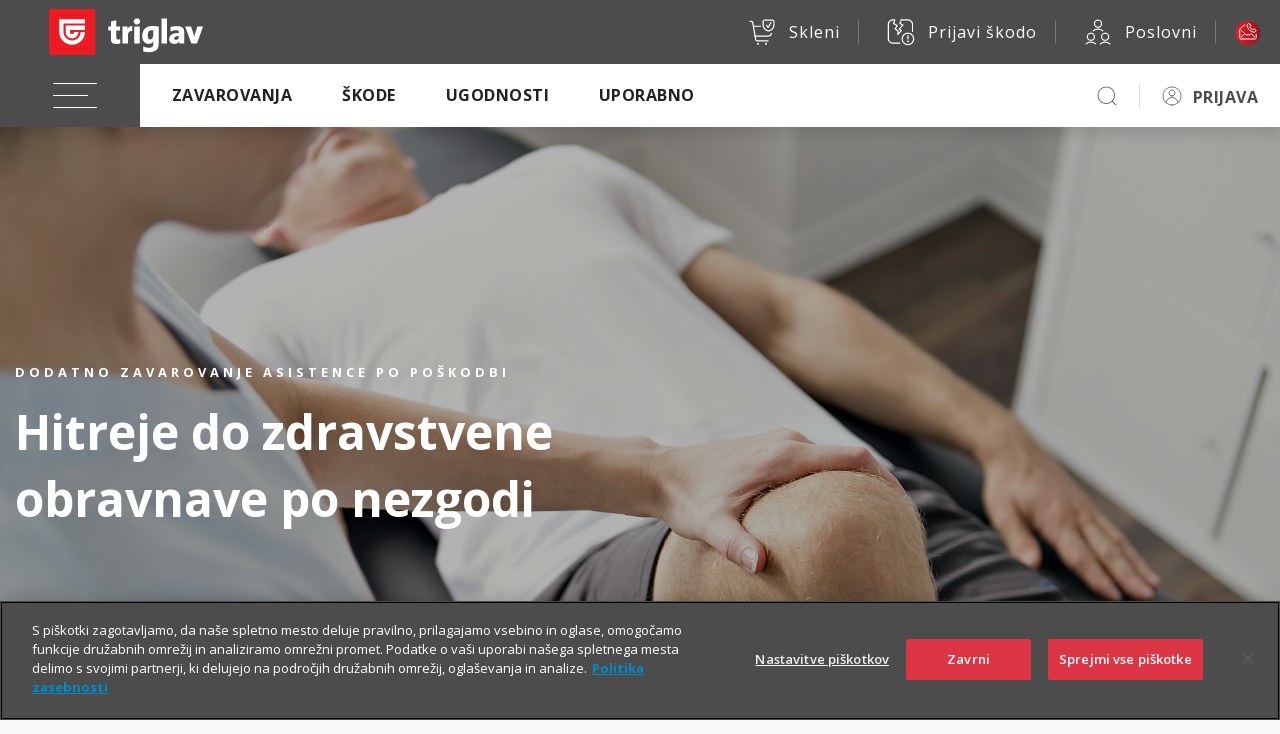

--- FILE ---
content_type: image/svg+xml
request_url: https://skleni.triglav.si/triglav-web-static/seamless/latest/images/icons/ui/icon-suitcase.svg
body_size: 847
content:
<svg width="64" height="64" viewBox="0 0 64 64" fill="none" xmlns="http://www.w3.org/2000/svg">
<path d="M46.7892 21.6744H16.2697C14.4639 21.6744 13 23.0944 13 24.846V41.8283C13 43.5799 14.4639 44.9999 16.2697 44.9999H46.7892C48.595 44.9999 50.0589 43.5799 50.0589 41.8283V24.846C50.0589 23.0944 48.595 21.6744 46.7892 21.6744Z" stroke="#4C4C4C" stroke-width="2" stroke-linejoin="round"/>
<path d="M21.9512 21.6744V44.9999" stroke="#4C4C4C" stroke-width="2" stroke-linejoin="round"/>
<path d="M41.3857 21.6744V44.9999" stroke="#4C4C4C" stroke-width="2" stroke-linejoin="round"/>
<path d="M36.7067 19.9783C36.7067 18.658 36.1659 17.3917 35.2035 16.4581C34.241 15.5246 32.9355 15 31.5744 15C30.2133 15 28.9081 15.5246 27.9456 16.4581C26.9832 17.3917 26.4424 18.658 26.4424 19.9783" stroke="#4C4C4C" stroke-width="2" stroke-linejoin="round"/>
</svg>
